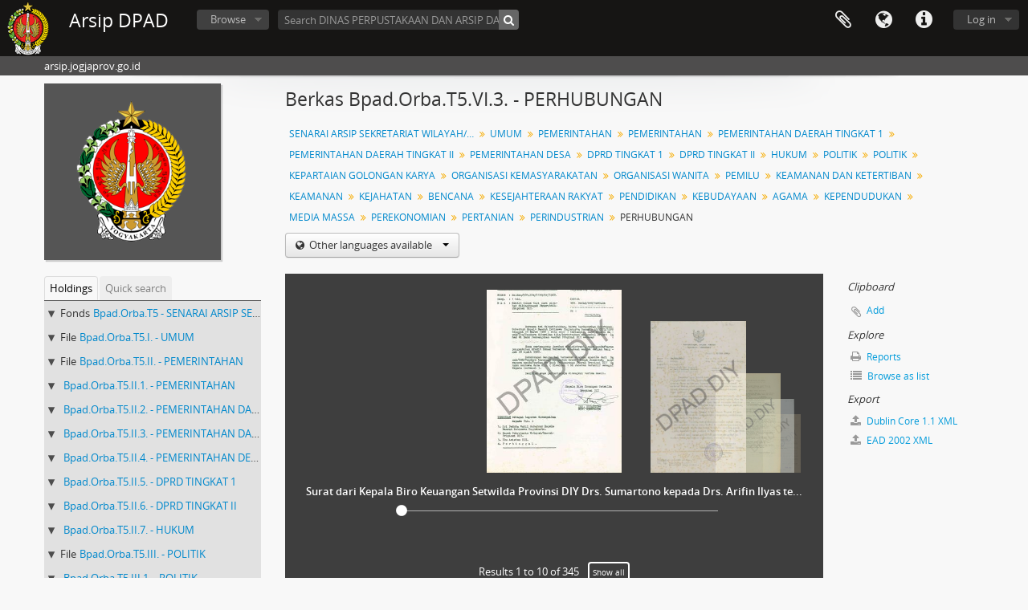

--- FILE ---
content_type: text/html; charset=utf-8
request_url: https://arsip.jogjaprov.go.id/index.php/perhubungan-6
body_size: 10005
content:
<!DOCTYPE html>
<html lang="en" dir="ltr">
  <head>
        <meta http-equiv="Content-Type" content="text/html; charset=utf-8" />
<meta http-equiv="X-Ua-Compatible" content="IE=edge,chrome=1" />
    <meta name="title" content="PERHUBUNGAN - Arsip DPAD" />
<meta name="description" content="arsip.jogjaprov.go.id" />
<meta name="viewport" content="initial-scale=1.0, user-scalable=no" />
    <title>PERHUBUNGAN - Arsip DPAD</title>
    <link rel="shortcut icon" href="/favicon.ico"/>
    <link href="/vendor/imageflow/imageflow.packed.css" media="screen" rel="stylesheet" type="text/css" />
<link media="all" href="/plugins/arDominionPlugin/css/main.css" rel="stylesheet" type="text/css" />
            <script src="/vendor/jquery.js" type="text/javascript"></script>
<script src="/plugins/sfDrupalPlugin/vendor/drupal/misc/drupal.js" type="text/javascript"></script>
<script src="/vendor/yui/yahoo-dom-event/yahoo-dom-event.js" type="text/javascript"></script>
<script src="/vendor/yui/element/element-min.js" type="text/javascript"></script>
<script src="/vendor/yui/button/button-min.js" type="text/javascript"></script>
<script src="/vendor/modernizr.js" type="text/javascript"></script>
<script src="/vendor/jquery-ui/jquery-ui.min.js" type="text/javascript"></script>
<script src="/vendor/jquery.expander.js" type="text/javascript"></script>
<script src="/vendor/jquery.masonry.js" type="text/javascript"></script>
<script src="/vendor/jquery.imagesloaded.js" type="text/javascript"></script>
<script src="/vendor/bootstrap/js/bootstrap.js" type="text/javascript"></script>
<script src="/vendor/URI.js" type="text/javascript"></script>
<script src="/vendor/meetselva/attrchange.js" type="text/javascript"></script>
<script src="/js/qubit.js" type="text/javascript"></script>
<script src="/js/treeView.js" type="text/javascript"></script>
<script src="/js/clipboard.js" type="text/javascript"></script>
<script src="/vendor/imageflow/imageflow.packed.js" type="text/javascript"></script>
<script src="/js/blank.js" type="text/javascript"></script>
<script src="/js/imageflow.js" type="text/javascript"></script>
<script src="/js/dominion.js" type="text/javascript"></script>
  <script type="text/javascript">
//<![CDATA[
jQuery.extend(Qubit, {"relativeUrlRoot":""});
//]]>
</script></head>
  <body class="yui-skin-sam sfIsadPlugin index">

    
    


<header id="top-bar">

      <a id="logo" rel="home" href="/index.php/" title=""><img alt="AtoM" src="/images/logo.png" /></a>  
      <h1 id="site-name">
      <a rel="home" title="Home" href="/index.php/"><span>Arsip DPAD</span></a>    </h1>
  
  <nav>

    
  <div id="user-menu">
    <button class="top-item top-dropdown" data-toggle="dropdown" data-target="#"
      aria-expanded="false">
        Log in    </button>

    <div class="top-dropdown-container">

      <div class="top-dropdown-arrow">
        <div class="arrow"></div>
      </div>

      <div class="top-dropdown-header">
        <h2>Have an account?</h2>
      </div>

      <div class="top-dropdown-body">

        <form action="/index.php/user/login" method="post">
          <input type="hidden" name="next" value="https://arsip.jogjaprov.go.id/index.php/perhubungan-6" id="next" />
          <div class="form-item form-item-email">
  <label for="email">Email <span class="form-required" title="This field is required.">*</span></label>
  <input type="text" name="email" id="email" />
  
</div>

          <div class="form-item form-item-password">
  <label for="password">Password <span class="form-required" title="This field is required.">*</span></label>
  <input type="password" name="password" autocomplete="off" id="password" />
  
</div>

          <button type="submit">Log in</button>

        </form>

      </div>

      <div class="top-dropdown-bottom"></div>

    </div>
  </div>


    <div id="quick-links-menu" data-toggle="tooltip" data-title="Quick links">

  <button class="top-item" data-toggle="dropdown" data-target="#" aria-expanded="false">Quick links</button>

  <div class="top-dropdown-container">

    <div class="top-dropdown-arrow">
      <div class="arrow"></div>
    </div>

    <div class="top-dropdown-header">
      <h2>Quick links</h2>
    </div>

    <div class="top-dropdown-body">
      <ul>
                              <li><a href="/index.php/about" title="About">About</a></li>
                                        <li><a href="/index.php/" title="Home">Home</a></li>
                                        <li><a href="http://docs.accesstomemory.org/" title="Help">Help</a></li>
                                                                                              <li><a href="/index.php/privacy" title="/index.php/privacy">/index.php/privacy</a></li>
                        </ul>
    </div>

    <div class="top-dropdown-bottom"></div>

  </div>

</div>

          <div id="language-menu" data-toggle="tooltip" data-title="Language">

  <button class="top-item" data-toggle="dropdown" data-target="#" aria-expanded="false">Language</button>

  <div class="top-dropdown-container">

    <div class="top-dropdown-arrow">
      <div class="arrow"></div>
    </div>

    <div class="top-dropdown-header">
      <h2>Language</h2>
    </div>

    <div class="top-dropdown-body">
      <ul>
                  <li class="active">
            <a href="/index.php/perhubungan-6;isad?sf_culture=en" title="English">English</a>          </li>
                  <li>
            <a href="/index.php/perhubungan-6;isad?sf_culture=id" title="Bahasa Indonesia">Bahasa Indonesia</a>          </li>
                  <li>
            <a href="/index.php/perhubungan-6;isad?sf_culture=id" title="Bahasa Indonesia">Bahasa Indonesia</a>          </li>
              </ul>
    </div>

    <div class="top-dropdown-bottom"></div>

  </div>

</div>
    
    <div id="clipboard-menu" data-toggle="tooltip" data-title="Clipboard" data-clipboard-status-url="/index.php/user/clipboardStatus" data-alert-message="Note: clipboard items unclipped in this page will be removed from the clipboard when the page is refreshed. You can re-select them now, or reload the page to remove them completely. Using the sort or print preview buttons will also cause a page reload - so anything currently deselected will be lost!">

  <button class="top-item" data-toggle="dropdown" data-target="#" aria-expanded="false">
    Clipboard  </button>

  <div class="top-dropdown-container">

    <div class="top-dropdown-arrow">
      <div class="arrow"></div>
    </div>

    <div class="top-dropdown-header">
      <h2>Clipboard</h2>
      <span id="count-block" data-information-object-label="Archival description" data-actor-object-label="Authority record" data-repository-object-label="Archival institution"></span>
    </div>

    <div class="top-dropdown-body">
      <ul>
        <li class="leaf" id="node_clearClipboard"><a href="/index.php/user/clipboardClear" title="Clear all selections">Clear all selections</a></li><li class="leaf" id="node_goToClipboard"><a href="/index.php/user/clipboard" title="Go to clipboard">Go to clipboard</a></li><li class="leaf" id="node_loadClipboard"><a href="/index.php/user/clipboardLoad" title="/index.php/user/clipboardLoad">/index.php/user/clipboardLoad</a></li><li class="leaf" id="node_saveClipboard"><a href="/index.php/user/clipboardSave" title="/index.php/user/clipboardSave">/index.php/user/clipboardSave</a></li>      </ul>
    </div>

    <div class="top-dropdown-bottom"></div>

  </div>

</div>

    
  </nav>

  <div id="search-bar">

    <div id="browse-menu">

  <button class="top-item top-dropdown" data-toggle="dropdown" data-target="#" aria-expanded="false">Browse</button>

  <div class="top-dropdown-container top-dropdown-container-right">

    <div class="top-dropdown-arrow">
      <div class="arrow"></div>
    </div>

    <div class="top-dropdown-header">
      <h2>Browse</h2>
    </div>

    <div class="top-dropdown-body">
      <ul>
        <li class="leaf" id="node_browseInformationObjects"><a href="/index.php/informationobject/browse" title="Archival descriptions">Archival descriptions</a></li><li class="leaf" id="node_browseActors"><a href="/index.php/actor/browse" title="Authority records">Authority records</a></li><li class="leaf" id="node_browseRepositories"><a href="/index.php/repository/browse" title="Archival institutions">Archival institutions</a></li><li class="leaf" id="node_browseFunctions"><a href="/index.php/function/browse" title="Functions">Functions</a></li><li class="leaf" id="node_browseSubjects"><a href="/index.php/taxonomy/index/id/35" title="Subjects">Subjects</a></li><li class="leaf" id="node_browsePlaces"><a href="/index.php/taxonomy/index/id/42" title="Places">Places</a></li><li class="leaf" id="node_browseDigitalObjects"><a href="/index.php/informationobject/browse?view=card&amp;onlyMedia=1&amp;topLod=0" title="Digital objects">Digital objects</a></li>      </ul>
    </div>

    <div class="top-dropdown-bottom"></div>

  </div>

</div>

    <div id="search-form-wrapper" role="search">

  <h2>Search</h2>

  <form action="/index.php/informationobject/browse" data-autocomplete="/index.php/search/autocomplete" autocomplete="off">

    <input type="hidden" name="topLod" value="0"/>
    <input type="hidden" name="sort" value="relevance"/>

          <input type="text" name="query" value="" placeholder="Search DINAS PERPUSTAKAAN DAN ARSIP DAERAH DIY"/>
    
    <button><span>Search</span></button>

    <div id="search-realm" class="search-popover">

      
        <div>
          <label>
                          <input name="repos" type="radio" value data-placeholder="Search">
                        Global search          </label>
        </div>

                  <div>
            <label>
              <input name="repos" checked="checked" type="radio" value="235650" data-placeholder="Search DINAS PERPUSTAKAAN DAN ARSIP DAERAH DIY"/>
              Search <span>DINAS PERPUSTAKAAN DAN ARSIP DAERAH DIY</span>            </label>
          </div>
        
        
      
      <div class="search-realm-advanced">
        <a href="/index.php/informationobject/browse?showAdvanced=1&topLod=0">
          Advanced search&nbsp;&raquo;
        </a>
      </div>

    </div>

  </form>

</div>

  </div>

  
</header>

  <div id="site-slogan">
    <div class="container">
      <div class="row">
        <div class="span12">
          <span>arsip.jogjaprov.go.id</span>
        </div>
      </div>
    </div>
  </div>

    
    <div id="wrapper" class="container" role="main">

      
        
      <div class="row">

        <div class="span3">

          <div id="sidebar">

                
<div class="repository-logo">
  <a href="/index.php/dinas-perpustakaan-dan-arsip-daerah-diy">
          <img alt="Go to DINAS PERPUSTAKAAN DAN ARSIP DAERAH DIY" src="/uploads/r/dinas-perpustakaan-dan-arsip-daerah-diy/conf/logo.png" />      </a>
</div>

<ul id="treeview-menu" class="nav nav-tabs">
      <li class="active">
      <a href="#treeview" data-toggle="#treeview">
        Holdings      </a>
    </li>
    <li >
    <a href="#treeview-search" data-toggle="#treeview-search">
      Quick search    </a>
  </li>
</ul>

<div id="treeview" data-current-id="126064" data-sortable="false">

  
    <ul class="unstyled">

                                    <li class="ancestor root" data-xhr-location="/index.php/senarai-arsip-sekretariat-wilayah-daerah-provinsi-diy-asisten-pemerintahan-asisten-i-no-arsip-180-950/informationobject/treeView" data-content="SENARAI ARSIP SEKRETARIAT WILAYAH/DAERAH PROVINSI DIY ASISTEN PEMERINTAHAN (ASISTEN I NO ARSIP : 180-950 )"><i></i>&nbsp;<span class="levelOfDescription">Fonds</span><a title="" href="/index.php/senarai-arsip-sekretariat-wilayah-daerah-provinsi-diy-asisten-pemerintahan-asisten-i-no-arsip-180-950">Bpad.Orba.T5&nbsp;-&nbsp;SENARAI ARSIP SEKRETARIAT WILAYAH/DAERAH PROVINSI DIY ASISTEN PEMERINTAHAN (ASISTEN I NO ARSIP : 180-950 )</a></li>                      <li class="ancestor" data-xhr-location="/index.php/umum-22/informationobject/treeView" data-content="UMUM"><i></i>&nbsp;<span class="levelOfDescription">File</span><a title="" href="/index.php/umum-22">Bpad.Orba.T5.I.&nbsp;-&nbsp;UMUM</a></li>                      <li class="ancestor" data-xhr-location="/index.php/pemerintahan-16/informationobject/treeView" data-content="PEMERINTAHAN"><i></i>&nbsp;<span class="levelOfDescription">File</span><a title="" href="/index.php/pemerintahan-16">Bpad.Orba.T5.II.&nbsp;-&nbsp;PEMERINTAHAN</a></li>                      <li class="ancestor" data-xhr-location="/index.php/pemerintahan-17/informationobject/treeView" data-content="PEMERINTAHAN"><i></i>&nbsp;<span class="levelOfDescription"></span><a title="" href="/index.php/pemerintahan-17">Bpad.Orba.T5.II.1.&nbsp;-&nbsp;PEMERINTAHAN</a></li>                      <li class="ancestor" data-xhr-location="/index.php/pemerintahan-daerah-tingkat-1-2/informationobject/treeView" data-content="PEMERINTAHAN DAERAH TINGKAT 1"><i></i>&nbsp;<span class="levelOfDescription"></span><a title="" href="/index.php/pemerintahan-daerah-tingkat-1-2">Bpad.Orba.T5.II.2.&nbsp;-&nbsp;PEMERINTAHAN DAERAH TINGKAT 1</a></li>                      <li class="ancestor" data-xhr-location="/index.php/pemerintahan-daerah-tingkat-ii/informationobject/treeView" data-content="PEMERINTAHAN DAERAH TINGKAT II"><i></i>&nbsp;<span class="levelOfDescription"></span><a title="" href="/index.php/pemerintahan-daerah-tingkat-ii">Bpad.Orba.T5.II.3.&nbsp;-&nbsp;PEMERINTAHAN DAERAH TINGKAT II</a></li>                      <li class="ancestor" data-xhr-location="/index.php/pemerintahan-desa-6/informationobject/treeView" data-content="PEMERINTAHAN DESA"><i></i>&nbsp;<span class="levelOfDescription"></span><a title="" href="/index.php/pemerintahan-desa-6">Bpad.Orba.T5.II.4.&nbsp;-&nbsp;PEMERINTAHAN DESA</a></li>                      <li class="ancestor" data-xhr-location="/index.php/dprd-tingkat-1/informationobject/treeView" data-content="DPRD TINGKAT 1"><i></i>&nbsp;<span class="levelOfDescription"></span><a title="" href="/index.php/dprd-tingkat-1">Bpad.Orba.T5.II.5.&nbsp;-&nbsp;DPRD TINGKAT 1</a></li>                      <li class="ancestor" data-xhr-location="/index.php/dprd-tingkat-ii/informationobject/treeView" data-content="DPRD TINGKAT II"><i></i>&nbsp;<span class="levelOfDescription"></span><a title="" href="/index.php/dprd-tingkat-ii">Bpad.Orba.T5.II.6.&nbsp;-&nbsp;DPRD TINGKAT II</a></li>                      <li class="ancestor" data-xhr-location="/index.php/hukum-5/informationobject/treeView" data-content="HUKUM"><i></i>&nbsp;<span class="levelOfDescription"></span><a title="" href="/index.php/hukum-5">Bpad.Orba.T5.II.7.&nbsp;-&nbsp;HUKUM</a></li>                      <li class="ancestor" data-xhr-location="/index.php/politik-8/informationobject/treeView" data-content="POLITIK"><i></i>&nbsp;<span class="levelOfDescription">File</span><a title="" href="/index.php/politik-8">Bpad.Orba.T5.III.&nbsp;-&nbsp;POLITIK</a></li>                      <li class="ancestor" data-xhr-location="/index.php/politik-9/informationobject/treeView" data-content="POLITIK"><i></i>&nbsp;<span class="levelOfDescription"></span><a title="" href="/index.php/politik-9">Bpad.Orba.T5.III.1.&nbsp;-&nbsp;POLITIK</a></li>                      <li class="ancestor" data-xhr-location="/index.php/kepartaian-golongan-karya/informationobject/treeView" data-content="KEPARTAIAN GOLONGAN KARYA"><i></i>&nbsp;<span class="levelOfDescription"></span><a title="" href="/index.php/kepartaian-golongan-karya">Bpad.Orba.T5.III.2.&nbsp;-&nbsp;KEPARTAIAN GOLONGAN KARYA</a></li>                      <li class="ancestor" data-xhr-location="/index.php/organisasi-kemasyarakatan/informationobject/treeView" data-content="ORGANISASI KEMASYARAKATAN"><i></i>&nbsp;<span class="levelOfDescription"></span><a title="" href="/index.php/organisasi-kemasyarakatan">Bpad.Orba.T5.III.3.&nbsp;-&nbsp;ORGANISASI KEMASYARAKATAN</a></li>                      <li class="ancestor" data-xhr-location="/index.php/organisasi-wanita/informationobject/treeView" data-content="ORGANISASI WANITA"><i></i>&nbsp;<span class="levelOfDescription"></span><a title="" href="/index.php/organisasi-wanita">Bpad.Orba.T5.III.4.&nbsp;-&nbsp;ORGANISASI WANITA</a></li>                      <li class="ancestor" data-xhr-location="/index.php/pemilu-6/informationobject/treeView" data-content="PEMILU"><i></i>&nbsp;<span class="levelOfDescription"></span><a title="" href="/index.php/pemilu-6">Bpad.Orba.T5.III.5.&nbsp;-&nbsp;PEMILU</a></li>                      <li class="ancestor" data-xhr-location="/index.php/keamanan-dan-ketertiban-7/informationobject/treeView" data-content="KEAMANAN DAN KETERTIBAN"><i></i>&nbsp;<span class="levelOfDescription">File</span><a title="" href="/index.php/keamanan-dan-ketertiban-7">Bpad.Orba.T5.IV.&nbsp;-&nbsp;KEAMANAN DAN KETERTIBAN</a></li>                      <li class="ancestor" data-xhr-location="/index.php/pendidikan-19/informationobject/treeView" data-content="KEAMANAN"><i></i>&nbsp;<span class="levelOfDescription"></span><a title="" href="/index.php/pendidikan-19">Bpad.Orba.T5.IV.1.&nbsp;-&nbsp;KEAMANAN</a></li>                      <li class="ancestor" data-xhr-location="/index.php/kejahatan-6/informationobject/treeView" data-content="KEJAHATAN"><i></i>&nbsp;<span class="levelOfDescription"></span><a title="" href="/index.php/kejahatan-6">Bpad.Orba.T5.IV.2.&nbsp;-&nbsp;KEJAHATAN</a></li>                      <li class="ancestor" data-xhr-location="/index.php/bencana-3/informationobject/treeView" data-content="BENCANA"><i></i>&nbsp;<span class="levelOfDescription"></span><a title="" href="/index.php/bencana-3">Bpad.Orba.T5.IV.3.&nbsp;-&nbsp;BENCANA</a></li>                      <li class="ancestor" data-xhr-location="/index.php/kesejahteraan-rakyat-11/informationobject/treeView" data-content="KESEJAHTERAAN RAKYAT"><i></i>&nbsp;<span class="levelOfDescription">File</span><a title="" href="/index.php/kesejahteraan-rakyat-11">Bpad.Orba.T5.V.&nbsp;-&nbsp;KESEJAHTERAAN RAKYAT</a></li>                      <li class="ancestor" data-xhr-location="/index.php/pendidikan-20/informationobject/treeView" data-content="PENDIDIKAN"><i></i>&nbsp;<span class="levelOfDescription"></span><a title="" href="/index.php/pendidikan-20">Bpad.Orba.T5.V.1.&nbsp;-&nbsp;PENDIDIKAN</a></li>                      <li class="ancestor" data-xhr-location="/index.php/kebudayaan-7/informationobject/treeView" data-content="KEBUDAYAAN"><i></i>&nbsp;<span class="levelOfDescription"></span><a title="" href="/index.php/kebudayaan-7">Bpad.Orba.T5.V.2.&nbsp;-&nbsp;KEBUDAYAAN</a></li>                      <li class="ancestor" data-xhr-location="/index.php/agama-9/informationobject/treeView" data-content="AGAMA"><i></i>&nbsp;<span class="levelOfDescription"></span><a title="" href="/index.php/agama-9">Bpad.Orba.T5.V.3.&nbsp;-&nbsp;AGAMA</a></li>                      <li class="ancestor" data-xhr-location="/index.php/kependudukan-9/informationobject/treeView" data-content="KEPENDUDUKAN"><i></i>&nbsp;<span class="levelOfDescription"></span><a title="" href="/index.php/kependudukan-9">Bpad.Orba.T5.V.4.&nbsp;-&nbsp;KEPENDUDUKAN</a></li>                      <li class="ancestor" data-xhr-location="/index.php/media-massa-3/informationobject/treeView" data-content="MEDIA MASSA"><i></i>&nbsp;<span class="levelOfDescription"></span><a title="" href="/index.php/media-massa-3">Bpad.Orba.T5.V.5.&nbsp;-&nbsp;MEDIA MASSA</a></li>                      <li class="ancestor" data-xhr-location="/index.php/perekonomian-19/informationobject/treeView" data-content="PEREKONOMIAN"><i></i>&nbsp;<span class="levelOfDescription">File</span><a title="" href="/index.php/perekonomian-19">Bpad.Orba.T5.VI.&nbsp;-&nbsp;PEREKONOMIAN</a></li>                      <li class="ancestor" data-xhr-location="/index.php/pertanian-6/informationobject/treeView" data-content="PERTANIAN"><i></i>&nbsp;<span class="levelOfDescription"></span><a title="" href="/index.php/pertanian-6">Bpad.Orba.T5.VI.1.&nbsp;-&nbsp;PERTANIAN</a></li>                      <li class="ancestor" data-xhr-location="/index.php/perindustrian-4/informationobject/treeView" data-content="PERINDUSTRIAN"><i></i>&nbsp;<span class="levelOfDescription"></span><a title="" href="/index.php/perindustrian-4">Bpad.Orba.T5.VI.2.&nbsp;-&nbsp;PERINDUSTRIAN</a></li>      
            
            <li class="ancestor active" data-xhr-location="/index.php/perhubungan-6/informationobject/treeView" data-content="PERHUBUNGAN"><i></i>&nbsp;<span class="levelOfDescription"></span><a title="" href="/index.php/perhubungan-6">Bpad.Orba.T5.VI.3.&nbsp;-&nbsp;PERHUBUNGAN</a></li>
            
                  <li class="expand" data-xhr-location="/index.php/agraria-5/informationobject/treeView" data-content="AGRARIA"><i></i>&nbsp;<span class="levelOfDescription"></span><a title="" href="/index.php/agraria-5">Bpad.Orba.T5.VI.4.&nbsp;-&nbsp;AGRARIA</a></li>                  <li data-xhr-location="/index.php/surat-dari-kepala-biro-keuangan-setwilda-provinsi-diy-drs-sumartono-kepada-drs-arifin-ilyas-tentang-kredit-lunak-bagi-pejabat-di-lingkungan-pemerintah-provinsi-diy/informationobject/treeView" data-content="Surat dari Kepala  Biro Keuangan Setwilda Provinsi DIY Drs. Sumartono kepada Drs. Arifin Ilyas tentang Kredit Lunak bagi pejabat di lingkungan Pemerintah Provinsi DIY."><span class="levelOfDescription">Item</span><a title="" href="/index.php/surat-dari-kepala-biro-keuangan-setwilda-provinsi-diy-drs-sumartono-kepada-drs-arifin-ilyas-tentang-kredit-lunak-bagi-pejabat-di-lingkungan-pemerintah-provinsi-diy">Bpad.Orba.T5.VI.4.605&nbsp;-&nbsp;Surat dari Kepala  Biro Keuangan Setwilda Provinsi DIY Drs. Sumartono kepada Drs. Arifin Ilyas tentang Kredit Lunak bagi pejabat di lingkungan Pemerintah Provinsi DIY.</a></li>                  <li data-xhr-location="/index.php/surat-dari-ditjen-pemerintah-umum-dan-otonomi-daerah-atar-sibero-kepada-gubernur-se-indonesia-tentang-pemerintahan-dan-penertiban-data-pinjaman-daerah/informationobject/treeView" data-content="Surat dari Ditjen Pemerintah Umum dan Otonomi Daerah Atar Sibero kepada Gubernur se-Indonesia tentang pemerintahan dan penertiban data pinjaman daerah."><span class="levelOfDescription">Item</span><a title="" href="/index.php/surat-dari-ditjen-pemerintah-umum-dan-otonomi-daerah-atar-sibero-kepada-gubernur-se-indonesia-tentang-pemerintahan-dan-penertiban-data-pinjaman-daerah">Bpad.Orba.T5.VI.4.606&nbsp;-&nbsp;Surat dari Ditjen Pemerintah Umum dan Otonomi Daerah Atar Sibero kepada Gubernur se-Indonesia tentang pemerintahan dan penertiban data pinjaman daerah.</a></li>                  <li data-xhr-location="/index.php/[base64]/informationobject/treeView" data-content="Surat dari Kepala  Bagian Umum Kabupaten  Bantul Drs. Rustamto kepada Gubernur tentang Instruksi Bupati Bantul Nomor : 05/INST/BT/1990 tanggal 2 April 1990 mengenai penyelesaian tunggakan kredit budidaya bawang putih di Kabupaten  Bantul."><span class="levelOfDescription">Item</span><a title="" href="/index.php/[base64]">Bpad.Orba.T5.VI.4.607&nbsp;-&nbsp;Surat dari Kepala  Bagian Umum Kabupaten  Bantul Drs. Rustamto kepada Gubernur tentang Instruksi Bupati Bantul Nomor : 05/INST/BT/1990 tanggal 2 April 1990 mengenai penyelesaian tunggakan kredit budidaya bawang putih di Kabupaten  Bantul.</a></li>                  <li data-xhr-location="/index.php/nota-dinas-sari-irstanas-dpb-gubernur-daerah-istimewa-yogyakarta-kepada-serbid-vii-bakorstanas-tentang-laporan-khusus-tentang-data-tanah-persawahan-di-provinsi-diy/informationobject/treeView" data-content="Nota Dinas Sari Irstanas DPB Gubernur Daerah Istimewa Yogyakarta kepada Serbid VII Bakorstanas tentang laporan khusus tentang data tanah persawahan di Provinsi DIY."><span class="levelOfDescription">Item</span><a title="" href="/index.php/nota-dinas-sari-irstanas-dpb-gubernur-daerah-istimewa-yogyakarta-kepada-serbid-vii-bakorstanas-tentang-laporan-khusus-tentang-data-tanah-persawahan-di-provinsi-diy">Bpad.Orba.T5.VI.4.608&nbsp;-&nbsp;Nota Dinas Sari Irstanas DPB Gubernur Daerah Istimewa Yogyakarta kepada Serbid VII Bakorstanas tentang laporan khusus tentang data tanah persawahan di Provinsi DIY.</a></li>        
                                  <li class="more" data-xhr-location="/index.php/nota-dinas-sari-irstanas-dpb-gubernur-daerah-istimewa-yogyakarta-kepada-serbid-vii-bakorstanas-tentang-laporan-khusus-tentang-data-tanah-persawahan-di-provinsi-diy/informationobject/treeView" data-content=""><a href="#">301 more...</a></li>        
            
    </ul>

  
</div>

<div id="treeview-search" >

  <form method="get" action="/index.php/search?collection=125833" data-not-found="No results found.">
    <div class="search-box">
      <input type="text" name="query" placeholder="Search" />
      <button type="submit"><i class="fa fa-search"></i></button>
    </div>
  </form>

</div>


          </div>

        </div>

        <div class="span9">

          <div id="main-column">

            
  <h1>Berkas Bpad.Orba.T5.VI.3. - PERHUBUNGAN</h1>

  
      <section class="breadcrumb">

  <ul>
                                      <li><a href="/index.php/senarai-arsip-sekretariat-wilayah-daerah-provinsi-diy-asisten-pemerintahan-asisten-i-no-arsip-180-950" title="SENARAI ARSIP SEKRETARIAT WILAYAH/DAERAH PROVINSI DIY ASISTEN PEMERINTAHAN (ASISTEN I NO ARSIP : 180-950 )">SENARAI ARSIP SEKRETARIAT WILAYAH/DAERAH PROVINSI DIY ASISTEN PEMERINTAHAN (ASISTEN I NO ARSIP : 180-950 )</a></li>
                                          <li><a href="/index.php/umum-22" title="UMUM">UMUM</a></li>
                                          <li><a href="/index.php/pemerintahan-16" title="PEMERINTAHAN">PEMERINTAHAN</a></li>
                                          <li><a href="/index.php/pemerintahan-17" title="PEMERINTAHAN">PEMERINTAHAN</a></li>
                                          <li><a href="/index.php/pemerintahan-daerah-tingkat-1-2" title="PEMERINTAHAN DAERAH TINGKAT 1">PEMERINTAHAN DAERAH TINGKAT 1</a></li>
                                          <li><a href="/index.php/pemerintahan-daerah-tingkat-ii" title="PEMERINTAHAN DAERAH TINGKAT II">PEMERINTAHAN DAERAH TINGKAT II</a></li>
                                          <li><a href="/index.php/pemerintahan-desa-6" title="PEMERINTAHAN DESA">PEMERINTAHAN DESA</a></li>
                                          <li><a href="/index.php/dprd-tingkat-1" title="DPRD TINGKAT 1">DPRD TINGKAT 1</a></li>
                                          <li><a href="/index.php/dprd-tingkat-ii" title="DPRD TINGKAT II">DPRD TINGKAT II</a></li>
                                          <li><a href="/index.php/hukum-5" title="HUKUM">HUKUM</a></li>
                                          <li><a href="/index.php/politik-8" title="POLITIK">POLITIK</a></li>
                                          <li><a href="/index.php/politik-9" title="POLITIK">POLITIK</a></li>
                                          <li><a href="/index.php/kepartaian-golongan-karya" title="KEPARTAIAN GOLONGAN KARYA">KEPARTAIAN GOLONGAN KARYA</a></li>
                                          <li><a href="/index.php/organisasi-kemasyarakatan" title="ORGANISASI KEMASYARAKATAN">ORGANISASI KEMASYARAKATAN</a></li>
                                          <li><a href="/index.php/organisasi-wanita" title="ORGANISASI WANITA">ORGANISASI WANITA</a></li>
                                          <li><a href="/index.php/pemilu-6" title="PEMILU">PEMILU</a></li>
                                          <li><a href="/index.php/keamanan-dan-ketertiban-7" title="KEAMANAN DAN KETERTIBAN">KEAMANAN DAN KETERTIBAN</a></li>
                                          <li><a href="/index.php/pendidikan-19" title="KEAMANAN">KEAMANAN</a></li>
                                          <li><a href="/index.php/kejahatan-6" title="KEJAHATAN">KEJAHATAN</a></li>
                                          <li><a href="/index.php/bencana-3" title="BENCANA">BENCANA</a></li>
                                          <li><a href="/index.php/kesejahteraan-rakyat-11" title="KESEJAHTERAAN RAKYAT">KESEJAHTERAAN RAKYAT</a></li>
                                          <li><a href="/index.php/pendidikan-20" title="PENDIDIKAN">PENDIDIKAN</a></li>
                                          <li><a href="/index.php/kebudayaan-7" title="KEBUDAYAAN">KEBUDAYAAN</a></li>
                                          <li><a href="/index.php/agama-9" title="AGAMA">AGAMA</a></li>
                                          <li><a href="/index.php/kependudukan-9" title="KEPENDUDUKAN">KEPENDUDUKAN</a></li>
                                          <li><a href="/index.php/media-massa-3" title="MEDIA MASSA">MEDIA MASSA</a></li>
                                          <li><a href="/index.php/perekonomian-19" title="PEREKONOMIAN">PEREKONOMIAN</a></li>
                                          <li><a href="/index.php/pertanian-6" title="PERTANIAN">PERTANIAN</a></li>
                                          <li><a href="/index.php/perindustrian-4" title="PERINDUSTRIAN">PERINDUSTRIAN</a></li>
                                          <li class="active"><span>PERHUBUNGAN</span></li>
                    </ul>

</section>
  
  <div class="btn-group translation-links">
  <button class="btn dropdown-toggle" data-toggle="dropdown">
    Other languages available    <span class="caret"></span>
  </button>
  <ul class="dropdown-menu">
          <li>
        <a href="/index.php/perhubungan-6?sf_culture=id" title="Indonesian &raquo; PERHUBUNGAN">Indonesian &raquo; PERHUBUNGAN</a>      </li>
      </ul>
</div>


            <div class="row">

              <div class="span7">

                
  
<div class="section" id="coverflow">

  <div class="imageflow clearfix" id="imageflow">
          <img longdesc="/index.php/surat-dari-kepala-biro-keuangan-setwilda-provinsi-diy-drs-sumartono-kepada-drs-arifin-ilyas-tentang-kredit-lunak-bagi-pejabat-di-lingkungan-pemerintah-provinsi-diy" alt="Surat dari Kepala  Biro Keuangan Setwilda Provinsi DIY Drs. Sumartono kepada Drs. Arifin Ilyas te..." src="/uploads/r/null/4/4/0/4400aef7674726f3d1127ff3c8ed4c6b86557a7b263f272c5c0bf547d7fd8a71/ASSEK_I_142.jpg" />          <img longdesc="/index.php/surat-dari-ditjen-pemerintah-umum-dan-otonomi-daerah-atar-sibero-kepada-gubernur-se-indonesia-tentang-pemerintahan-dan-penertiban-data-pinjaman-daerah" alt="Surat dari Ditjen Pemerintah Umum dan Otonomi Daerah Atar Sibero kepada Gubernur se-Indonesia ten..." src="/uploads/r/null/c/c/9/cc91bef3dbc45a67c41788c8019de544cc00d384a0376b65c76b39aa4f27c592/ASSEK_I_142.jpg" />          <img longdesc="/index.php/[base64]" alt="Surat dari Kepala  Bagian Umum Kabupaten  Bantul Drs. Rustamto kepada Gubernur tentang Instruksi ..." src="/uploads/r/null/0/8/7/087cedd0776d8df3319295986be539fb4a8469e0d2b858c0cbc92814d9051ec8/ASSEK_I_142.jpg" />          <img longdesc="/index.php/nota-dinas-sari-irstanas-dpb-gubernur-daerah-istimewa-yogyakarta-kepada-serbid-vii-bakorstanas-tentang-laporan-khusus-tentang-data-tanah-persawahan-di-provinsi-diy" alt="Nota Dinas Sari Irstanas DPB Gubernur Daerah Istimewa Yogyakarta kepada Serbid VII Bakorstanas te..." src="/uploads/r/null/4/8/9/489eedec7796a480b21eea60b57e74c7e53eb0fbf99b7eb6c8ecfc1597517540/ASSEK_I_142.jpg" />          <img longdesc="/index.php/[base64]" alt="Surat dari Assisten I Bidang Pemerintahan Umum Setwilda Provinsi DIY Drs. Arifin Ilyas kepada Wak..." src="/uploads/r/null/b/c/7/bc7becd59cc4539ee93d40baaed3e1f674c25b5a2e0ef66282e427008879802f/ASSEK_I_142.jpg" />          <img longdesc="/index.php/[base64]" alt="Surat dari Anggota Teknis Hukum Harta Peninggalan Semarang, Soenardi Kepala  Kantor Pertahanan Ko..." src="/uploads/r/null/c/7/0/c70a2ed4eaaca95f45b208eb85fbabdd81214f75c4c30d9d7e1d2ed27a6d4e58/ASSEK_I_142.jpg" />          <img longdesc="/index.php/[base64]" alt="Surat dari Kantor Wilayah Badan Pertanahan Nasional Provinsi DIY kepada Gubernur Daerah Istimewa ..." src="/uploads/r/null/6/1/9/619f2fb0e3a61d13517fd5c27259277facf96260c0558f7d778cff4e8a2d1271/ASSEK_I_142.jpg" />          <img longdesc="/index.php/[base64]" alt="Surat Kepala  Kantor Wilayah Badan Pertanahan Nasional Provinsi DIY (atas nama Gubernur Kepala  D..." src="/uploads/r/null/7/7/8/77867fa8c13d5a00f1a1eb70f408360ec6587267d7d15568a835624d9f89ae6d/ASSEK_I_142.jpg" />          <img longdesc="/index.php/surat-dari-pjs-kepala-pertamina-unit-ppdn-iv-sasmito-adi-kepada-bupati-se-diy-tentang-pengosongan-tanah-jalur-pipa-yss-dari-bangunan-taraman" alt="Surat dari PJS Kepala  Pertamina Unit PPDN IV, Sasmito Adi kepada Bupati se-DIY tentang pengosong..." src="/uploads/r/null/8/c/0/8c0ac9e02b34ae08ec27a8d68773837d8ef1d20e70e85d35a7200b67ef54b592/ASSEK_I_142.jpg" />          <img longdesc="/index.php/[base64]" alt="Surat dari Sekretariat Walikota DIY,Drs. H. Munawir kepada Gubernur Daerah Istimewa Yogyakarta te..." src="/uploads/r/null/7/6/e/76e4a063fdc30f03d2f5344e5f05877257436fa878ad135b6b26a51dee393501/ASSEK_I_142.jpg" />      </div>

      <div class="result-count">
      Results 1 to 10 of 345      <a href="/index.php/informationobject/browse?ancestor=126064&topLod=0&view=card&onlyMedia=1">Show all</a>
    </div>
  
</div>


                                  <div id="content">
                    





<section id="identityArea">

      <span anchor="identityArea" title="Edit identity area"><h2>Identity area</h2></span>  
  <div class="field">
  <h3>Reference code</h3>
  <div class="referenceCode">
    Bpad.Orba.T5-Bpad.Orba.T5.I.-Bpad.Orba.T5.II.-Bpad.Orba.T5.II.1.-Bpad.Orba.T5.II.2.-Bpad.Orba.T5.II.3.-Bpad.Orba.T5.II.4.-Bpad.Orba.T5.II.5.-Bpad.Orba.T5.II.6.-Bpad.Orba.T5.II.7.-Bpad.Orba.T5.III.-Bpad.Orba.T5.III.1.-Bpad.Orba.T5.III.2.-Bpad.Orba.T5.III.3.-Bpad.Orba.T5.III.4.-Bpad.Orba.T5.III.5.-Bpad.Orba.T5.IV.-Bpad.Orba.T5.IV.1.-Bpad.Orba.T5.IV.2.-Bpad.Orba.T5.IV.3.-Bpad.Orba.T5.V.-Bpad.Orba.T5.V.1.-Bpad.Orba.T5.V.2.-Bpad.Orba.T5.V.3.-Bpad.Orba.T5.V.4.-Bpad.Orba.T5.V.5.-Bpad.Orba.T5.VI.-Bpad.Orba.T5.VI.1.-Bpad.Orba.T5.VI.2.-Bpad.Orba.T5.VI.3.
  </div>
</div>

  <div class="field">
  <h3>Title</h3>
  <div class="title">
    PERHUBUNGAN
  </div>
</div>

  <div class="field">
    <h3>Date(s)</h3>
    <div class="creationDates">
      <ul>
                  <li>
            1991 - 1997 (Creation)
          </li>
              </ul>
    </div>
  </div>

  <div class="field">
  <h3>Level of description</h3>
  <div class="levelOfDescription">
    <p>Berkas</p>
  </div>
</div>

  <div class="field">
  <h3>Extent and medium</h3>
  <div class="extentAndMedium">
    <p>2 ITEM</p>
  </div>
</div>
</section> <!-- /section#identityArea -->

<section id="contextArea">

      <span anchor="contextArea" title="Edit context area"><h2>Context area</h2></span>  
  <div class="creatorHistories">
          <div class="field">
      <h3>Name of creator</h3>
      <div>

        <div class="creator">
                      <a title="Inherited from SENARAI ARSIP SEKRETARIAT WILAYAH/DAERAH PROVINSI DIY ASISTEN PEMERINTAHAN (ASISTEN I NO ARSIP : 180-950 )" href="/index.php/sekretariat-wilayah-daerah-provinsi-diy-2">SEKRETARIAT WILAYAH/DAERAH PROVINSI DIY</a>                  </div>

        
        
      </div>
    </div>
        </div>

  <div class="relatedFunctions">
      </div>

  <div class="repository">
    <div class="field">
  <h3>Repository</h3>
  <div>
    <a title="Inherited from SENARAI ARSIP SEKRETARIAT WILAYAH/DAERAH PROVINSI DIY ASISTEN PEMERINTAHAN (ASISTEN I NO ARSIP : 180-950 )" href="/index.php/dinas-perpustakaan-dan-arsip-daerah-diy">DINAS PERPUSTAKAAN DAN ARSIP DAERAH DIY</a>
  </div>
</div>
  </div>

      <div class="field">
  <h3>Archival history</h3>
  <div class="archivalHistory">
    
  </div>
</div>
  
      <div class="field">
  <h3>Immediate source of acquisition or transfer</h3>
  <div class="immediateSourceOfAcquisitionOrTransfer">
    
  </div>
</div>
  
</section> <!-- /section#contextArea -->

<section id="contentAndStructureArea">

      <span anchor="contentAndStructureArea" title="Edit content and structure area"><h2>Content and structure area</h2></span>  
  <div class="field">
  <h3>Scope and content</h3>
  <div class="scopeAndContent">
    
  </div>
</div>

      <div class="field">
  <h3>Appraisal, destruction and scheduling</h3>
  <div class="appraisalDestructionAndScheduling">
    
  </div>
</div>
  
  <div class="field">
  <h3>Accruals</h3>
  <div class="accruals">
    
  </div>
</div>

  <div class="field">
  <h3>System of arrangement</h3>
  <div class="systemOfArrangement">
    
  </div>
</div>
</section> <!-- /section#contentAndStructureArea -->

<section id="conditionsOfAccessAndUseArea">

      <span anchor="conditionsOfAccessAndUseArea" title="Edit conditions of access and use area"><h2>Conditions of access and use area</h2></span>  
  <div class="field">
  <h3>Conditions governing access</h3>
  <div class="conditionsGoverningAccess">
    
  </div>
</div>

  <div class="field">
  <h3>Conditions governing reproduction</h3>
  <div class="conditionsGoverningReproduction">
    
  </div>
</div>

  <div class="field">
    <h3>Language of material</h3>
    <div class="languageOfMaterial">
      <ul>
              </ul>
    </div>
  </div>

  <div class="field">
    <h3>Script of material</h3>
    <div class="scriptOfMaterial">
      <ul>
              </ul>
    </div>
  </div>

  <div class="field">
  <h3>Language and script notes</h3>
  <div class="languageAndScriptNotes">
    
  </div>
</div>

      <div class="field">
  <h3>Physical characteristics and technical requirements</h3>
  <div class="physicalCharacteristics">
    
  </div>
</div>
  
  <div class="field">
  <h3>Finding aids</h3>
  <div class="findingAids">
    
  </div>
</div>

  
</section> <!-- /section#conditionsOfAccessAndUseArea -->

<section id="alliedMaterialsArea">

      <span anchor="alliedMaterialsArea" title="Edit alied materials area"><h2>Allied materials area</h2></span>  
  <div class="field">
  <h3>Existence and location of originals</h3>
  <div class="existenceAndLocationOfOriginals">
    
  </div>
</div>

  <div class="field">
  <h3>Existence and location of copies</h3>
  <div class="existenceAndLocationOfCopies">
    
  </div>
</div>

  <div class="field">
  <h3>Related units of description</h3>
  <div class="relatedUnitsOfDescription">
    
  </div>
</div>

  <div class="relatedMaterialDescriptions">
    <div class="field">

      <h3>Related descriptions</h3>
  
  <div>
    <ul>
                </ul>
  </div>

</div>
  </div>

  </section> <!-- /section#alliedMaterialsArea -->

<section id="notesArea">

      <span anchor="notesArea" title="Edit notes area"><h2>Notes area</h2></span>  
        
  <div class="alternativeIdentifiers">
    <div class="field">

  <h3>Alternative identifier(s)</h3>

  <div>
      </div>

</div>
  </div>
</section> <!-- /section#notesArea -->

<section id="accessPointsArea">

      <span anchor="accessPointsArea" title="Edit access points"><h2>Access points</h2></span>  
  <div class="subjectAccessPoints">
    <div class="field">

      <h3>Subject access points</h3>
  
  <div>
    <ul>
          </ul>
  </div>

</div>
  </div>

  <div class="placeAccessPoints">
    <div class="field">

      <h3>Place access points</h3>
  
  <div>
    <ul>
          </ul>
  </div>

</div>
  </div>

  <div class="nameAccessPoints">
    <div class="field">

      <h3>Name access points</h3>
  
  <div>
    <ul>
                            
          </ul>
  </div>

</div>
  </div>

  <div class="genreAccessPoints">
    <div class="field">

      <h3>Genre access points</h3>
  
  <div>
    <ul>
          </ul>
  </div>

</div>
  </div>
</section> <!-- /section#accessPointsArea -->

<section id="descriptionControlArea">

      <span anchor="descriptionControlArea" title="Edit description control area"><h2>Description control area</h2></span>  
      <div class="field">
  <h3>Description identifier</h3>
  <div class="descriptionIdentifier">
    
  </div>
</div>
  
      <div class="field">
  <h3>Institution identifier</h3>
  <div class="institutionIdentifier">
    
  </div>
</div>
  
      <div class="field">
  <h3>Rules and/or conventions used</h3>
  <div class="rulesAndOrConventionsUsed">
    
  </div>
</div>
  
      <div class="field">
  <h3>Status</h3>
  <div class="descriptionStatus">
    
  </div>
</div>
  
      <div class="field">
  <h3>Level of detail</h3>
  <div class="levelOfDetail">
    
  </div>
</div>
  
      <div class="field">
  <h3>Dates of creation revision deletion</h3>
  <div class="datesOfCreationRevisionDeletion">
    
  </div>
</div>
  
      <div class="field">
      <h3>Language(s)</h3>
      <div class="languages">
        <ul>
                  </ul>
      </div>
    </div>
  
      <div class="field">
      <h3>Script(s)</h3>
      <div class="scripts">
        <ul>
                  </ul>
      </div>
    </div>
  
      <div class="field">
  <h3>Sources</h3>
  <div class="sources">
    
  </div>
</div>
  
        
</section> <!-- /section#descriptionControlArea -->



<section id="accessionArea">

  <h2>Accession area</h2>

  <div class="accessions">
      </div>

</section> <!-- /section#accessionArea -->


                  </div>
                
                  <section class="actions">
  <ul>

      
      
      
      
  </ul>
</section>

              </div>

              <div class="span2">

                <div id="context-menu">

                  
  <section id="action-icons">
  <ul>

    <li class="separator"><h4>Clipboard</h4></li>

    <li class="clipboard">
      <button class="clipboard-wide"
  data-clipboard-url="/index.php/user/clipboardToggleSlug"
  data-clipboard-slug="perhubungan-6"
    data-title="Add"
  data-alt-title="Remove">
  Add</button>
    </li>

    <li class="separator"><h4>Explore</h4></li>

    <li>
      <a href="/index.php/perhubungan-6/informationobject/reports">
        <i class="fa fa-print"></i>
        Reports      </a>
    </li>

    
    <li>
              <a href="/index.php/informationobject/browse?collection=125833&topLod=0">
      
        <i class="fa fa-list"></i>
        Browse as list      </a>
    </li>

    
    
    <li class="separator"><h4>Export</h4></li>

          <li>
        <a href="/index.php/perhubungan-6;dc?sf_format=xml">
          <i class="fa fa-upload"></i>
          Dublin Core 1.1 XML        </a>
      </li>
    
          <li>
        <a href="/index.php/perhubungan-6;ead?sf_format=xml">
          <i class="fa fa-upload"></i>
          EAD 2002 XML        </a>
      </li>
    
    
    
      </ul>
</section>

  <div class="field">

      <h4>Related subjects</h4>
  
  <div>
    <ul>
          </ul>
  </div>

</div>

  <div class="field">

      <h4>Related people and organizations</h4>
  
  <div>
    <ul>
                            
          </ul>
  </div>

</div>

  <div class="field">

      <h4>Related genres</h4>
  
  <div>
    <ul>
          </ul>
  </div>

</div>

  <div class="field">

      <h4>Related places</h4>
  
  <div>
    <ul>
          </ul>
  </div>

</div>

        

                </div>

              </div>

            </div>

          </div>

        </div>

      </div>

    </div>

    
    <footer>

  
  
  <div id="print-date">
    Printed: 2026-01-26  </div>

</footer>


  </body>
</html>
